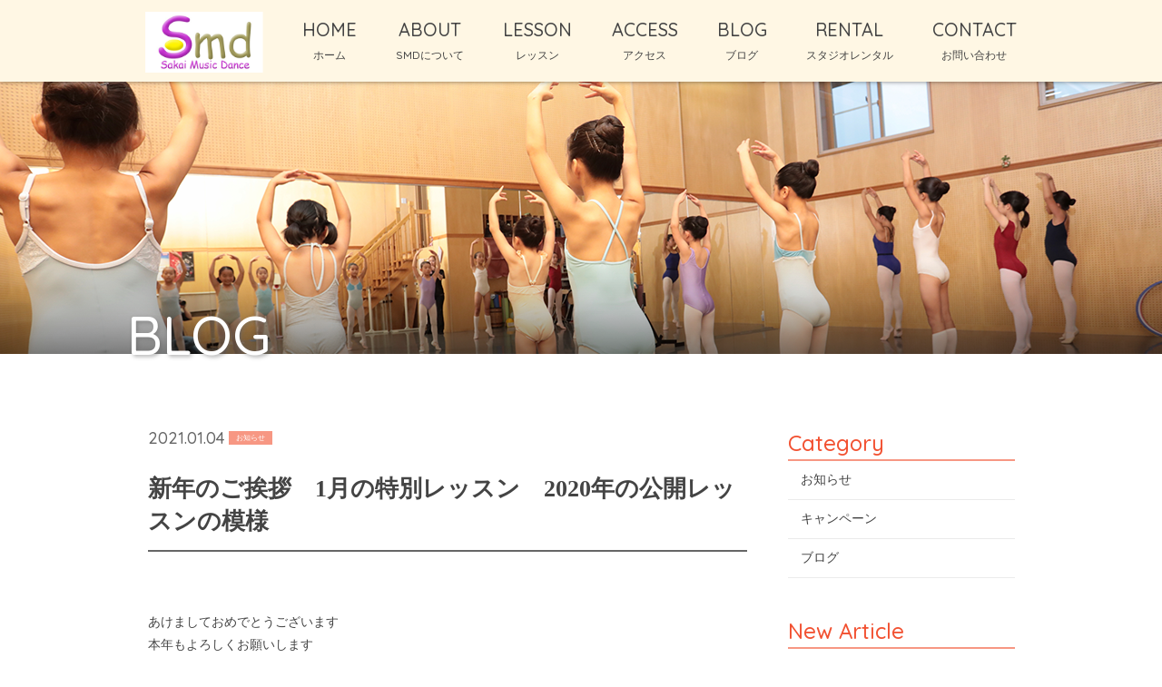

--- FILE ---
content_type: text/html; charset=UTF-8
request_url: https://s-m-d.jp/2021/01/04/%E6%96%B0%E5%B9%B4%E3%81%AE%E3%81%94%E6%8C%A8%E6%8B%B6%E3%80%801%E6%9C%88%E3%81%AE%E7%89%B9%E5%88%A5%E3%83%AC%E3%83%83%E3%82%B9%E3%83%B3%E3%80%802020%E5%B9%B4%E3%81%AE%E5%85%AC%E9%96%8B%E3%83%AC/
body_size: 41689
content:
<!DOCTYPE html>
<html dir="ltr" lang="ja">
<head>
<meta charset="UTF-8">
	<meta name="viewport" content="width=1350">
	<meta name="format-detection" content="telephone=no">
<title>SMDさかいミュージック＆ダンス</title>

<link rel="icon" href="https://s-m-d.jp/wp-content/themes/059/favicon.ico" type="image/x-icon" />
<link rel="shortcut icon" href="https://s-m-d.jp/wp-content/themes/059/favicon.ico" type="image/x-icon" />

<!--[if lt IE 9]>
<script src="https://s-m-d.jp/wp-content/themes/059/js/html5.js"></script>
<script src="https://s-m-d.jp/wp-content/themes/059/js/css3-mediaqueries.js"></script>
<![endif]-->

<link rel="stylesheet" href="https://s-m-d.jp/wp-content/themes/059/style.css" type="text/css" media="all">
<link href="https://fonts.googleapis.com/css?family=Quicksand:500" rel="stylesheet">
<script src="https://s-m-d.jp/wp-content/themes/059/js/jquery.min.js"></script>
<script type="text/javascript" src="https://s-m-d.jp/wp-content/themes/059/js/slick.js"></script>
<script type="text/javascript" src="https://s-m-d.jp/wp-content/themes/059/js/script.js"></script>
<script type="text/javascript" src="https://maps.googleapis.com/maps/api/js?key=AIzaSyCXMQjgarYpvAuxVm7UO-NAlH0Z51DlP_o"></script>

		<!-- All in One SEO 4.9.3 - aioseo.com -->
	<meta name="description" content="横浜市 青葉区 習い事 バレエ ストレッチ ジャズダンス タップダンス コンテンポラリー ヴォーカル ピアノ ヴァイオリン " />
	<meta name="robots" content="max-image-preview:large" />
	<meta name="author" content="sakaimusic"/>
	<meta name="keywords" content="健康,発表会,こどもバレエ,あざみ野駅,駅近,通いやすい,たまプラーザ,江田駅,こどもの習い事,大人の習い事,趣味,カルチャースクール,入会金無し,体験レッスン無料,消毒,換気,コロナ対策,感染対策事業所" />
	<link rel="canonical" href="https://s-m-d.jp/2021/01/04/%e6%96%b0%e5%b9%b4%e3%81%ae%e3%81%94%e6%8c%a8%e6%8b%b6%e3%80%801%e6%9c%88%e3%81%ae%e7%89%b9%e5%88%a5%e3%83%ac%e3%83%83%e3%82%b9%e3%83%b3%e3%80%802020%e5%b9%b4%e3%81%ae%e5%85%ac%e9%96%8b%e3%83%ac/" />
	<meta name="generator" content="All in One SEO (AIOSEO) 4.9.3" />
		<meta property="og:locale" content="ja_JP" />
		<meta property="og:site_name" content="SMDさかいミュージック＆ダンス |" />
		<meta property="og:type" content="article" />
		<meta property="og:title" content="あざみ野 バレエ教室 音楽教室 | SMDさかいミュージック＆ダンス" />
		<meta property="og:description" content="横浜市 青葉区 習い事 バレエ ストレッチ ジャズダンス タップダンス コンテンポラリー ヴォーカル ピアノ ヴァイオリン " />
		<meta property="og:url" content="https://s-m-d.jp/2021/01/04/%e6%96%b0%e5%b9%b4%e3%81%ae%e3%81%94%e6%8c%a8%e6%8b%b6%e3%80%801%e6%9c%88%e3%81%ae%e7%89%b9%e5%88%a5%e3%83%ac%e3%83%83%e3%82%b9%e3%83%b3%e3%80%802020%e5%b9%b4%e3%81%ae%e5%85%ac%e9%96%8b%e3%83%ac/" />
		<meta property="article:published_time" content="2021-01-04T04:36:58+00:00" />
		<meta property="article:modified_time" content="2021-01-04T04:40:07+00:00" />
		<meta name="twitter:card" content="summary" />
		<meta name="twitter:title" content="あざみ野 バレエ教室 音楽教室 | SMDさかいミュージック＆ダンス" />
		<meta name="twitter:description" content="横浜市 青葉区 習い事 バレエ ストレッチ ジャズダンス タップダンス コンテンポラリー ヴォーカル ピアノ ヴァイオリン " />
		<script type="application/ld+json" class="aioseo-schema">
			{"@context":"https:\/\/schema.org","@graph":[{"@type":"Article","@id":"https:\/\/s-m-d.jp\/2021\/01\/04\/%e6%96%b0%e5%b9%b4%e3%81%ae%e3%81%94%e6%8c%a8%e6%8b%b6%e3%80%801%e6%9c%88%e3%81%ae%e7%89%b9%e5%88%a5%e3%83%ac%e3%83%83%e3%82%b9%e3%83%b3%e3%80%802020%e5%b9%b4%e3%81%ae%e5%85%ac%e9%96%8b%e3%83%ac\/#article","name":"\u3042\u3056\u307f\u91ce \u30d0\u30ec\u30a8\u6559\u5ba4 \u97f3\u697d\u6559\u5ba4 | SMD\u3055\u304b\u3044\u30df\u30e5\u30fc\u30b8\u30c3\u30af\uff06\u30c0\u30f3\u30b9","headline":"\u65b0\u5e74\u306e\u3054\u6328\u62f6\u30001\u6708\u306e\u7279\u5225\u30ec\u30c3\u30b9\u30f3\u30002020\u5e74\u306e\u516c\u958b\u30ec\u30c3\u30b9\u30f3\u306e\u6a21\u69d8","author":{"@id":"https:\/\/s-m-d.jp\/author\/sakaimusic\/#author"},"publisher":{"@id":"https:\/\/s-m-d.jp\/#organization"},"image":{"@type":"ImageObject","url":"https:\/\/s-m-d.jp\/wp-content\/uploads\/2021\/01\/5161ae159c35ddee176ca07c3d8f97f5.jpg","@id":"https:\/\/s-m-d.jp\/2021\/01\/04\/%e6%96%b0%e5%b9%b4%e3%81%ae%e3%81%94%e6%8c%a8%e6%8b%b6%e3%80%801%e6%9c%88%e3%81%ae%e7%89%b9%e5%88%a5%e3%83%ac%e3%83%83%e3%82%b9%e3%83%b3%e3%80%802020%e5%b9%b4%e3%81%ae%e5%85%ac%e9%96%8b%e3%83%ac\/#articleImage","width":666,"height":640},"datePublished":"2021-01-04T13:36:58+09:00","dateModified":"2021-01-04T13:40:07+09:00","inLanguage":"ja","mainEntityOfPage":{"@id":"https:\/\/s-m-d.jp\/2021\/01\/04\/%e6%96%b0%e5%b9%b4%e3%81%ae%e3%81%94%e6%8c%a8%e6%8b%b6%e3%80%801%e6%9c%88%e3%81%ae%e7%89%b9%e5%88%a5%e3%83%ac%e3%83%83%e3%82%b9%e3%83%b3%e3%80%802020%e5%b9%b4%e3%81%ae%e5%85%ac%e9%96%8b%e3%83%ac\/#webpage"},"isPartOf":{"@id":"https:\/\/s-m-d.jp\/2021\/01\/04\/%e6%96%b0%e5%b9%b4%e3%81%ae%e3%81%94%e6%8c%a8%e6%8b%b6%e3%80%801%e6%9c%88%e3%81%ae%e7%89%b9%e5%88%a5%e3%83%ac%e3%83%83%e3%82%b9%e3%83%b3%e3%80%802020%e5%b9%b4%e3%81%ae%e5%85%ac%e9%96%8b%e3%83%ac\/#webpage"},"articleSection":"\u304a\u77e5\u3089\u305b"},{"@type":"BreadcrumbList","@id":"https:\/\/s-m-d.jp\/2021\/01\/04\/%e6%96%b0%e5%b9%b4%e3%81%ae%e3%81%94%e6%8c%a8%e6%8b%b6%e3%80%801%e6%9c%88%e3%81%ae%e7%89%b9%e5%88%a5%e3%83%ac%e3%83%83%e3%82%b9%e3%83%b3%e3%80%802020%e5%b9%b4%e3%81%ae%e5%85%ac%e9%96%8b%e3%83%ac\/#breadcrumblist","itemListElement":[{"@type":"ListItem","@id":"https:\/\/s-m-d.jp#listItem","position":1,"name":"\u30db\u30fc\u30e0","item":"https:\/\/s-m-d.jp","nextItem":{"@type":"ListItem","@id":"https:\/\/s-m-d.jp\/category\/news\/#listItem","name":"\u304a\u77e5\u3089\u305b"}},{"@type":"ListItem","@id":"https:\/\/s-m-d.jp\/category\/news\/#listItem","position":2,"name":"\u304a\u77e5\u3089\u305b","item":"https:\/\/s-m-d.jp\/category\/news\/","nextItem":{"@type":"ListItem","@id":"https:\/\/s-m-d.jp\/2021\/01\/04\/%e6%96%b0%e5%b9%b4%e3%81%ae%e3%81%94%e6%8c%a8%e6%8b%b6%e3%80%801%e6%9c%88%e3%81%ae%e7%89%b9%e5%88%a5%e3%83%ac%e3%83%83%e3%82%b9%e3%83%b3%e3%80%802020%e5%b9%b4%e3%81%ae%e5%85%ac%e9%96%8b%e3%83%ac\/#listItem","name":"\u65b0\u5e74\u306e\u3054\u6328\u62f6\u30001\u6708\u306e\u7279\u5225\u30ec\u30c3\u30b9\u30f3\u30002020\u5e74\u306e\u516c\u958b\u30ec\u30c3\u30b9\u30f3\u306e\u6a21\u69d8"},"previousItem":{"@type":"ListItem","@id":"https:\/\/s-m-d.jp#listItem","name":"\u30db\u30fc\u30e0"}},{"@type":"ListItem","@id":"https:\/\/s-m-d.jp\/2021\/01\/04\/%e6%96%b0%e5%b9%b4%e3%81%ae%e3%81%94%e6%8c%a8%e6%8b%b6%e3%80%801%e6%9c%88%e3%81%ae%e7%89%b9%e5%88%a5%e3%83%ac%e3%83%83%e3%82%b9%e3%83%b3%e3%80%802020%e5%b9%b4%e3%81%ae%e5%85%ac%e9%96%8b%e3%83%ac\/#listItem","position":3,"name":"\u65b0\u5e74\u306e\u3054\u6328\u62f6\u30001\u6708\u306e\u7279\u5225\u30ec\u30c3\u30b9\u30f3\u30002020\u5e74\u306e\u516c\u958b\u30ec\u30c3\u30b9\u30f3\u306e\u6a21\u69d8","previousItem":{"@type":"ListItem","@id":"https:\/\/s-m-d.jp\/category\/news\/#listItem","name":"\u304a\u77e5\u3089\u305b"}}]},{"@type":"Organization","@id":"https:\/\/s-m-d.jp\/#organization","name":"SMD\u3055\u304b\u3044\u30df\u30e5\u30fc\u30b8\u30c3\u30af\uff06\u30c0\u30f3\u30b9","url":"https:\/\/s-m-d.jp\/"},{"@type":"Person","@id":"https:\/\/s-m-d.jp\/author\/sakaimusic\/#author","url":"https:\/\/s-m-d.jp\/author\/sakaimusic\/","name":"sakaimusic","image":{"@type":"ImageObject","@id":"https:\/\/s-m-d.jp\/2021\/01\/04\/%e6%96%b0%e5%b9%b4%e3%81%ae%e3%81%94%e6%8c%a8%e6%8b%b6%e3%80%801%e6%9c%88%e3%81%ae%e7%89%b9%e5%88%a5%e3%83%ac%e3%83%83%e3%82%b9%e3%83%b3%e3%80%802020%e5%b9%b4%e3%81%ae%e5%85%ac%e9%96%8b%e3%83%ac\/#authorImage","url":"https:\/\/secure.gravatar.com\/avatar\/a38f36baed327eee77c4f5910603f0b306da52ee837cccbd456cfd3d08db1b4b?s=96&d=mm&r=g","width":96,"height":96,"caption":"sakaimusic"}},{"@type":"WebPage","@id":"https:\/\/s-m-d.jp\/2021\/01\/04\/%e6%96%b0%e5%b9%b4%e3%81%ae%e3%81%94%e6%8c%a8%e6%8b%b6%e3%80%801%e6%9c%88%e3%81%ae%e7%89%b9%e5%88%a5%e3%83%ac%e3%83%83%e3%82%b9%e3%83%b3%e3%80%802020%e5%b9%b4%e3%81%ae%e5%85%ac%e9%96%8b%e3%83%ac\/#webpage","url":"https:\/\/s-m-d.jp\/2021\/01\/04\/%e6%96%b0%e5%b9%b4%e3%81%ae%e3%81%94%e6%8c%a8%e6%8b%b6%e3%80%801%e6%9c%88%e3%81%ae%e7%89%b9%e5%88%a5%e3%83%ac%e3%83%83%e3%82%b9%e3%83%b3%e3%80%802020%e5%b9%b4%e3%81%ae%e5%85%ac%e9%96%8b%e3%83%ac\/","name":"\u3042\u3056\u307f\u91ce \u30d0\u30ec\u30a8\u6559\u5ba4 \u97f3\u697d\u6559\u5ba4 | SMD\u3055\u304b\u3044\u30df\u30e5\u30fc\u30b8\u30c3\u30af\uff06\u30c0\u30f3\u30b9","description":"\u6a2a\u6d5c\u5e02 \u9752\u8449\u533a \u7fd2\u3044\u4e8b \u30d0\u30ec\u30a8 \u30b9\u30c8\u30ec\u30c3\u30c1 \u30b8\u30e3\u30ba\u30c0\u30f3\u30b9 \u30bf\u30c3\u30d7\u30c0\u30f3\u30b9 \u30b3\u30f3\u30c6\u30f3\u30dd\u30e9\u30ea\u30fc \u30f4\u30a9\u30fc\u30ab\u30eb \u30d4\u30a2\u30ce \u30f4\u30a1\u30a4\u30aa\u30ea\u30f3","inLanguage":"ja","isPartOf":{"@id":"https:\/\/s-m-d.jp\/#website"},"breadcrumb":{"@id":"https:\/\/s-m-d.jp\/2021\/01\/04\/%e6%96%b0%e5%b9%b4%e3%81%ae%e3%81%94%e6%8c%a8%e6%8b%b6%e3%80%801%e6%9c%88%e3%81%ae%e7%89%b9%e5%88%a5%e3%83%ac%e3%83%83%e3%82%b9%e3%83%b3%e3%80%802020%e5%b9%b4%e3%81%ae%e5%85%ac%e9%96%8b%e3%83%ac\/#breadcrumblist"},"author":{"@id":"https:\/\/s-m-d.jp\/author\/sakaimusic\/#author"},"creator":{"@id":"https:\/\/s-m-d.jp\/author\/sakaimusic\/#author"},"datePublished":"2021-01-04T13:36:58+09:00","dateModified":"2021-01-04T13:40:07+09:00"},{"@type":"WebSite","@id":"https:\/\/s-m-d.jp\/#website","url":"https:\/\/s-m-d.jp\/","name":"SMD\u3055\u304b\u3044\u30df\u30e5\u30fc\u30b8\u30c3\u30af\uff06\u30c0\u30f3\u30b9","inLanguage":"ja","publisher":{"@id":"https:\/\/s-m-d.jp\/#organization"}}]}
		</script>
		<!-- All in One SEO -->

<link rel='dns-prefetch' href='//www.googletagmanager.com' />
<link rel="alternate" title="oEmbed (JSON)" type="application/json+oembed" href="https://s-m-d.jp/wp-json/oembed/1.0/embed?url=https%3A%2F%2Fs-m-d.jp%2F2021%2F01%2F04%2F%25e6%2596%25b0%25e5%25b9%25b4%25e3%2581%25ae%25e3%2581%2594%25e6%258c%25a8%25e6%258b%25b6%25e3%2580%25801%25e6%259c%2588%25e3%2581%25ae%25e7%2589%25b9%25e5%2588%25a5%25e3%2583%25ac%25e3%2583%2583%25e3%2582%25b9%25e3%2583%25b3%25e3%2580%25802020%25e5%25b9%25b4%25e3%2581%25ae%25e5%2585%25ac%25e9%2596%258b%25e3%2583%25ac%2F" />
<link rel="alternate" title="oEmbed (XML)" type="text/xml+oembed" href="https://s-m-d.jp/wp-json/oembed/1.0/embed?url=https%3A%2F%2Fs-m-d.jp%2F2021%2F01%2F04%2F%25e6%2596%25b0%25e5%25b9%25b4%25e3%2581%25ae%25e3%2581%2594%25e6%258c%25a8%25e6%258b%25b6%25e3%2580%25801%25e6%259c%2588%25e3%2581%25ae%25e7%2589%25b9%25e5%2588%25a5%25e3%2583%25ac%25e3%2583%2583%25e3%2582%25b9%25e3%2583%25b3%25e3%2580%25802020%25e5%25b9%25b4%25e3%2581%25ae%25e5%2585%25ac%25e9%2596%258b%25e3%2583%25ac%2F&#038;format=xml" />
<style id='wp-img-auto-sizes-contain-inline-css' type='text/css'>
img:is([sizes=auto i],[sizes^="auto," i]){contain-intrinsic-size:3000px 1500px}
/*# sourceURL=wp-img-auto-sizes-contain-inline-css */
</style>
<style id='wp-block-library-inline-css' type='text/css'>
:root{--wp-block-synced-color:#7a00df;--wp-block-synced-color--rgb:122,0,223;--wp-bound-block-color:var(--wp-block-synced-color);--wp-editor-canvas-background:#ddd;--wp-admin-theme-color:#007cba;--wp-admin-theme-color--rgb:0,124,186;--wp-admin-theme-color-darker-10:#006ba1;--wp-admin-theme-color-darker-10--rgb:0,107,160.5;--wp-admin-theme-color-darker-20:#005a87;--wp-admin-theme-color-darker-20--rgb:0,90,135;--wp-admin-border-width-focus:2px}@media (min-resolution:192dpi){:root{--wp-admin-border-width-focus:1.5px}}.wp-element-button{cursor:pointer}:root .has-very-light-gray-background-color{background-color:#eee}:root .has-very-dark-gray-background-color{background-color:#313131}:root .has-very-light-gray-color{color:#eee}:root .has-very-dark-gray-color{color:#313131}:root .has-vivid-green-cyan-to-vivid-cyan-blue-gradient-background{background:linear-gradient(135deg,#00d084,#0693e3)}:root .has-purple-crush-gradient-background{background:linear-gradient(135deg,#34e2e4,#4721fb 50%,#ab1dfe)}:root .has-hazy-dawn-gradient-background{background:linear-gradient(135deg,#faaca8,#dad0ec)}:root .has-subdued-olive-gradient-background{background:linear-gradient(135deg,#fafae1,#67a671)}:root .has-atomic-cream-gradient-background{background:linear-gradient(135deg,#fdd79a,#004a59)}:root .has-nightshade-gradient-background{background:linear-gradient(135deg,#330968,#31cdcf)}:root .has-midnight-gradient-background{background:linear-gradient(135deg,#020381,#2874fc)}:root{--wp--preset--font-size--normal:16px;--wp--preset--font-size--huge:42px}.has-regular-font-size{font-size:1em}.has-larger-font-size{font-size:2.625em}.has-normal-font-size{font-size:var(--wp--preset--font-size--normal)}.has-huge-font-size{font-size:var(--wp--preset--font-size--huge)}:root .has-text-align-center{text-align:center}:root .has-text-align-left{text-align:left}:root .has-text-align-right{text-align:right}.has-fit-text{white-space:nowrap!important}#end-resizable-editor-section{display:none}.aligncenter{clear:both}.items-justified-left{justify-content:flex-start}.items-justified-center{justify-content:center}.items-justified-right{justify-content:flex-end}.items-justified-space-between{justify-content:space-between}.screen-reader-text{word-wrap:normal!important;border:0;clip-path:inset(50%);height:1px;margin:-1px;overflow:hidden;padding:0;position:absolute;width:1px}.screen-reader-text:focus{background-color:#ddd;clip-path:none;color:#444;display:block;font-size:1em;height:auto;left:5px;line-height:normal;padding:15px 23px 14px;text-decoration:none;top:5px;width:auto;z-index:100000}html :where(.has-border-color){border-style:solid}html :where([style*=border-top-color]){border-top-style:solid}html :where([style*=border-right-color]){border-right-style:solid}html :where([style*=border-bottom-color]){border-bottom-style:solid}html :where([style*=border-left-color]){border-left-style:solid}html :where([style*=border-width]){border-style:solid}html :where([style*=border-top-width]){border-top-style:solid}html :where([style*=border-right-width]){border-right-style:solid}html :where([style*=border-bottom-width]){border-bottom-style:solid}html :where([style*=border-left-width]){border-left-style:solid}html :where(img[class*=wp-image-]){height:auto;max-width:100%}:where(figure){margin:0 0 1em}html :where(.is-position-sticky){--wp-admin--admin-bar--position-offset:var(--wp-admin--admin-bar--height,0px)}@media screen and (max-width:600px){html :where(.is-position-sticky){--wp-admin--admin-bar--position-offset:0px}}

/*# sourceURL=wp-block-library-inline-css */
</style><style id='global-styles-inline-css' type='text/css'>
:root{--wp--preset--aspect-ratio--square: 1;--wp--preset--aspect-ratio--4-3: 4/3;--wp--preset--aspect-ratio--3-4: 3/4;--wp--preset--aspect-ratio--3-2: 3/2;--wp--preset--aspect-ratio--2-3: 2/3;--wp--preset--aspect-ratio--16-9: 16/9;--wp--preset--aspect-ratio--9-16: 9/16;--wp--preset--color--black: #000000;--wp--preset--color--cyan-bluish-gray: #abb8c3;--wp--preset--color--white: #ffffff;--wp--preset--color--pale-pink: #f78da7;--wp--preset--color--vivid-red: #cf2e2e;--wp--preset--color--luminous-vivid-orange: #ff6900;--wp--preset--color--luminous-vivid-amber: #fcb900;--wp--preset--color--light-green-cyan: #7bdcb5;--wp--preset--color--vivid-green-cyan: #00d084;--wp--preset--color--pale-cyan-blue: #8ed1fc;--wp--preset--color--vivid-cyan-blue: #0693e3;--wp--preset--color--vivid-purple: #9b51e0;--wp--preset--gradient--vivid-cyan-blue-to-vivid-purple: linear-gradient(135deg,rgb(6,147,227) 0%,rgb(155,81,224) 100%);--wp--preset--gradient--light-green-cyan-to-vivid-green-cyan: linear-gradient(135deg,rgb(122,220,180) 0%,rgb(0,208,130) 100%);--wp--preset--gradient--luminous-vivid-amber-to-luminous-vivid-orange: linear-gradient(135deg,rgb(252,185,0) 0%,rgb(255,105,0) 100%);--wp--preset--gradient--luminous-vivid-orange-to-vivid-red: linear-gradient(135deg,rgb(255,105,0) 0%,rgb(207,46,46) 100%);--wp--preset--gradient--very-light-gray-to-cyan-bluish-gray: linear-gradient(135deg,rgb(238,238,238) 0%,rgb(169,184,195) 100%);--wp--preset--gradient--cool-to-warm-spectrum: linear-gradient(135deg,rgb(74,234,220) 0%,rgb(151,120,209) 20%,rgb(207,42,186) 40%,rgb(238,44,130) 60%,rgb(251,105,98) 80%,rgb(254,248,76) 100%);--wp--preset--gradient--blush-light-purple: linear-gradient(135deg,rgb(255,206,236) 0%,rgb(152,150,240) 100%);--wp--preset--gradient--blush-bordeaux: linear-gradient(135deg,rgb(254,205,165) 0%,rgb(254,45,45) 50%,rgb(107,0,62) 100%);--wp--preset--gradient--luminous-dusk: linear-gradient(135deg,rgb(255,203,112) 0%,rgb(199,81,192) 50%,rgb(65,88,208) 100%);--wp--preset--gradient--pale-ocean: linear-gradient(135deg,rgb(255,245,203) 0%,rgb(182,227,212) 50%,rgb(51,167,181) 100%);--wp--preset--gradient--electric-grass: linear-gradient(135deg,rgb(202,248,128) 0%,rgb(113,206,126) 100%);--wp--preset--gradient--midnight: linear-gradient(135deg,rgb(2,3,129) 0%,rgb(40,116,252) 100%);--wp--preset--font-size--small: 13px;--wp--preset--font-size--medium: 20px;--wp--preset--font-size--large: 36px;--wp--preset--font-size--x-large: 42px;--wp--preset--spacing--20: 0.44rem;--wp--preset--spacing--30: 0.67rem;--wp--preset--spacing--40: 1rem;--wp--preset--spacing--50: 1.5rem;--wp--preset--spacing--60: 2.25rem;--wp--preset--spacing--70: 3.38rem;--wp--preset--spacing--80: 5.06rem;--wp--preset--shadow--natural: 6px 6px 9px rgba(0, 0, 0, 0.2);--wp--preset--shadow--deep: 12px 12px 50px rgba(0, 0, 0, 0.4);--wp--preset--shadow--sharp: 6px 6px 0px rgba(0, 0, 0, 0.2);--wp--preset--shadow--outlined: 6px 6px 0px -3px rgb(255, 255, 255), 6px 6px rgb(0, 0, 0);--wp--preset--shadow--crisp: 6px 6px 0px rgb(0, 0, 0);}:where(body) { margin: 0; }:where(.is-layout-flex){gap: 0.5em;}:where(.is-layout-grid){gap: 0.5em;}body .is-layout-flex{display: flex;}.is-layout-flex{flex-wrap: wrap;align-items: center;}.is-layout-flex > :is(*, div){margin: 0;}body .is-layout-grid{display: grid;}.is-layout-grid > :is(*, div){margin: 0;}body{padding-top: 0px;padding-right: 0px;padding-bottom: 0px;padding-left: 0px;}a:where(:not(.wp-element-button)){text-decoration: underline;}:root :where(.wp-element-button, .wp-block-button__link){background-color: #32373c;border-width: 0;color: #fff;font-family: inherit;font-size: inherit;font-style: inherit;font-weight: inherit;letter-spacing: inherit;line-height: inherit;padding-top: calc(0.667em + 2px);padding-right: calc(1.333em + 2px);padding-bottom: calc(0.667em + 2px);padding-left: calc(1.333em + 2px);text-decoration: none;text-transform: inherit;}.has-black-color{color: var(--wp--preset--color--black) !important;}.has-cyan-bluish-gray-color{color: var(--wp--preset--color--cyan-bluish-gray) !important;}.has-white-color{color: var(--wp--preset--color--white) !important;}.has-pale-pink-color{color: var(--wp--preset--color--pale-pink) !important;}.has-vivid-red-color{color: var(--wp--preset--color--vivid-red) !important;}.has-luminous-vivid-orange-color{color: var(--wp--preset--color--luminous-vivid-orange) !important;}.has-luminous-vivid-amber-color{color: var(--wp--preset--color--luminous-vivid-amber) !important;}.has-light-green-cyan-color{color: var(--wp--preset--color--light-green-cyan) !important;}.has-vivid-green-cyan-color{color: var(--wp--preset--color--vivid-green-cyan) !important;}.has-pale-cyan-blue-color{color: var(--wp--preset--color--pale-cyan-blue) !important;}.has-vivid-cyan-blue-color{color: var(--wp--preset--color--vivid-cyan-blue) !important;}.has-vivid-purple-color{color: var(--wp--preset--color--vivid-purple) !important;}.has-black-background-color{background-color: var(--wp--preset--color--black) !important;}.has-cyan-bluish-gray-background-color{background-color: var(--wp--preset--color--cyan-bluish-gray) !important;}.has-white-background-color{background-color: var(--wp--preset--color--white) !important;}.has-pale-pink-background-color{background-color: var(--wp--preset--color--pale-pink) !important;}.has-vivid-red-background-color{background-color: var(--wp--preset--color--vivid-red) !important;}.has-luminous-vivid-orange-background-color{background-color: var(--wp--preset--color--luminous-vivid-orange) !important;}.has-luminous-vivid-amber-background-color{background-color: var(--wp--preset--color--luminous-vivid-amber) !important;}.has-light-green-cyan-background-color{background-color: var(--wp--preset--color--light-green-cyan) !important;}.has-vivid-green-cyan-background-color{background-color: var(--wp--preset--color--vivid-green-cyan) !important;}.has-pale-cyan-blue-background-color{background-color: var(--wp--preset--color--pale-cyan-blue) !important;}.has-vivid-cyan-blue-background-color{background-color: var(--wp--preset--color--vivid-cyan-blue) !important;}.has-vivid-purple-background-color{background-color: var(--wp--preset--color--vivid-purple) !important;}.has-black-border-color{border-color: var(--wp--preset--color--black) !important;}.has-cyan-bluish-gray-border-color{border-color: var(--wp--preset--color--cyan-bluish-gray) !important;}.has-white-border-color{border-color: var(--wp--preset--color--white) !important;}.has-pale-pink-border-color{border-color: var(--wp--preset--color--pale-pink) !important;}.has-vivid-red-border-color{border-color: var(--wp--preset--color--vivid-red) !important;}.has-luminous-vivid-orange-border-color{border-color: var(--wp--preset--color--luminous-vivid-orange) !important;}.has-luminous-vivid-amber-border-color{border-color: var(--wp--preset--color--luminous-vivid-amber) !important;}.has-light-green-cyan-border-color{border-color: var(--wp--preset--color--light-green-cyan) !important;}.has-vivid-green-cyan-border-color{border-color: var(--wp--preset--color--vivid-green-cyan) !important;}.has-pale-cyan-blue-border-color{border-color: var(--wp--preset--color--pale-cyan-blue) !important;}.has-vivid-cyan-blue-border-color{border-color: var(--wp--preset--color--vivid-cyan-blue) !important;}.has-vivid-purple-border-color{border-color: var(--wp--preset--color--vivid-purple) !important;}.has-vivid-cyan-blue-to-vivid-purple-gradient-background{background: var(--wp--preset--gradient--vivid-cyan-blue-to-vivid-purple) !important;}.has-light-green-cyan-to-vivid-green-cyan-gradient-background{background: var(--wp--preset--gradient--light-green-cyan-to-vivid-green-cyan) !important;}.has-luminous-vivid-amber-to-luminous-vivid-orange-gradient-background{background: var(--wp--preset--gradient--luminous-vivid-amber-to-luminous-vivid-orange) !important;}.has-luminous-vivid-orange-to-vivid-red-gradient-background{background: var(--wp--preset--gradient--luminous-vivid-orange-to-vivid-red) !important;}.has-very-light-gray-to-cyan-bluish-gray-gradient-background{background: var(--wp--preset--gradient--very-light-gray-to-cyan-bluish-gray) !important;}.has-cool-to-warm-spectrum-gradient-background{background: var(--wp--preset--gradient--cool-to-warm-spectrum) !important;}.has-blush-light-purple-gradient-background{background: var(--wp--preset--gradient--blush-light-purple) !important;}.has-blush-bordeaux-gradient-background{background: var(--wp--preset--gradient--blush-bordeaux) !important;}.has-luminous-dusk-gradient-background{background: var(--wp--preset--gradient--luminous-dusk) !important;}.has-pale-ocean-gradient-background{background: var(--wp--preset--gradient--pale-ocean) !important;}.has-electric-grass-gradient-background{background: var(--wp--preset--gradient--electric-grass) !important;}.has-midnight-gradient-background{background: var(--wp--preset--gradient--midnight) !important;}.has-small-font-size{font-size: var(--wp--preset--font-size--small) !important;}.has-medium-font-size{font-size: var(--wp--preset--font-size--medium) !important;}.has-large-font-size{font-size: var(--wp--preset--font-size--large) !important;}.has-x-large-font-size{font-size: var(--wp--preset--font-size--x-large) !important;}
/*# sourceURL=global-styles-inline-css */
</style>

<style id='classic-theme-styles-inline-css' type='text/css'>
.wp-block-button__link{background-color:#32373c;border-radius:9999px;box-shadow:none;color:#fff;font-size:1.125em;padding:calc(.667em + 2px) calc(1.333em + 2px);text-decoration:none}.wp-block-file__button{background:#32373c;color:#fff}.wp-block-accordion-heading{margin:0}.wp-block-accordion-heading__toggle{background-color:inherit!important;color:inherit!important}.wp-block-accordion-heading__toggle:not(:focus-visible){outline:none}.wp-block-accordion-heading__toggle:focus,.wp-block-accordion-heading__toggle:hover{background-color:inherit!important;border:none;box-shadow:none;color:inherit;padding:var(--wp--preset--spacing--20,1em) 0;text-decoration:none}.wp-block-accordion-heading__toggle:focus-visible{outline:auto;outline-offset:0}
/*# sourceURL=https://s-m-d.jp/wp-content/plugins/gutenberg/build/styles/block-library/classic.min.css */
</style>
<link rel='stylesheet' id='wp-pagenavi-css' href='https://s-m-d.jp/wp-content/plugins/wp-pagenavi/pagenavi-css.css?ver=2.70' type='text/css' media='all' />

<!-- Site Kit によって追加された Google タグ（gtag.js）スニペット -->
<!-- Google アナリティクス スニペット (Site Kit が追加) -->
<script type="text/javascript" src="https://www.googletagmanager.com/gtag/js?id=GT-NCGLXKG" id="google_gtagjs-js" async></script>
<script type="text/javascript" id="google_gtagjs-js-after">
/* <![CDATA[ */
window.dataLayer = window.dataLayer || [];function gtag(){dataLayer.push(arguments);}
gtag("set","linker",{"domains":["s-m-d.jp"]});
gtag("js", new Date());
gtag("set", "developer_id.dZTNiMT", true);
gtag("config", "GT-NCGLXKG");
 window._googlesitekit = window._googlesitekit || {}; window._googlesitekit.throttledEvents = []; window._googlesitekit.gtagEvent = (name, data) => { var key = JSON.stringify( { name, data } ); if ( !! window._googlesitekit.throttledEvents[ key ] ) { return; } window._googlesitekit.throttledEvents[ key ] = true; setTimeout( () => { delete window._googlesitekit.throttledEvents[ key ]; }, 5 ); gtag( "event", name, { ...data, event_source: "site-kit" } ); }; 
//# sourceURL=google_gtagjs-js-after
/* ]]> */
</script>
<link rel="https://api.w.org/" href="https://s-m-d.jp/wp-json/" /><link rel="alternate" title="JSON" type="application/json" href="https://s-m-d.jp/wp-json/wp/v2/posts/1779" /><meta name="generator" content="Site Kit by Google 1.171.0" /><style type="text/css">.recentcomments a{display:inline !important;padding:0 !important;margin:0 !important;}</style></head>
<body>

<header class="">
		<section class="gf navigation trans">
		<nav class="menu f_box f_h_sb f_center f_wrap">
			<a href="https://s-m-d.jp/" class="logo"><img src="https://s-m-d.jp/wp-content/themes/059/img/logo_b.png" alt="SMDさかいミュージック&ダンス/SMDさかいバレエスタジオ"/></a>
			<a href="https://s-m-d.jp/">HOME<br><span>ホーム</span></a>
			<a href="https://s-m-d.jp/about">ABOUT<br><span>SMDについて</span></a>
			<a href="https://s-m-d.jp/menu" >LESSON<br><span>レッスン</span></a>
			<a href="https://s-m-d.jp/access">ACCESS<br><span>アクセス</span></a>
			<a href="https://s-m-d.jp/blog">BLOG<br><span>ブログ</span></a>
			<a href="https://s-m-d.jp/2023/08/01/smd/" target="blank">RENTAL<br><span>スタジオレンタル</span></a>
			<a href="https://s-m-d.jp/contact">CONTACT<br><span>お問い合わせ</span></a>
			
		</nav>
	</section>
	<div class="sp navi">
		<nav class="button f_box">
			<a href="tel:090-9852-2441" class="gf">TEL<br><span>お電話でのお問い合わせ</span></a>
			<a href="https://s-m-d.jp/contact" class="gf">CONTACT<br><span>Webからのお問い合わせ</span></a>
			<div class="toggle tc  f_box f_cc">
				<button class="hamburger hamburger--spin" type="button" id="toggle">
					<span class="hamburger-box">
						<span class="hamburger-inner"></span>
					</span>
				</button>
			</div>
		</nav>
	</div>
</header><main>
<section id="kv">
<figure>
	<picture>
	<source media="(min-width: 768px)" srcset="https://s-m-d.jp/wp-content/themes/059/img/blog/kv.png" alt="トレーニングジム（女性）"/>
	<source media="(max-width: 768px)" srcset="https://s-m-d.jp/wp-content/themes/059/img/blog/kvsp.png" alt="トレーニングジム（女性）"/>
	<img src="https://s-m-d.jp/wp-content/themes/059/img/blog/kvsp.png" alt="トレーニングジム（女性）"/>
	</picture>
</figure>
<h2 class="gf">BLOG</h2>
</section>


<section id="post" class="single">
	<div class="blankx2"></div>
	<article class="f_box f_h_sa f_wrap">
		<div class="col w66 scroll" data-type="up">

			<p class="f_box f_center">
				<span class="date gf">2021.01.04</span><span class="category">お知らせ</span>
			</p>
			<h2 class="tl">新年のご挨拶　1月の特別レッスン　2020年の公開レッスンの模様</h2>
			<div class="content">
						<!-- wp:paragraph --><br />
<p>あけましておめでとうございます<br>本年もよろしくお願いします<br><br>落ち着かない日々ですが<br>感染対策を続けながら<br>県の感染状況を常に確認しながら対応して参ります。<br>引き続きご協力を賜りますようお願いいたします。<br><br>1月の特別クラスのご案内です。</p><br />
<!-- /wp:paragraph --><br />
<br />
<!-- wp:paragraph --><br />
<p>●ジャズダンス<br>・1月16日(土)　　18:15-19:45<br>・1月29日(金)　　17:30-19:00<br>受講料:￥2,200</p><br />
<!-- /wp:paragraph --><br />
<br />
<!-- wp:paragraph --><br />
<p>●ストレッチ・バレエ初中級<br>祝日特別スケジュールになります。<br>1月11(月祝)　　　18:30-20:30<br>受講料:￥2,200</p><br />
<!-- /wp:paragraph --><br />
<br />
<!-- wp:paragraph --><br />
<p>●コンテンポラリー<br>・1月15日(金)　　17:45-19:15<br>・1月22日(金)　　17:45-19:15<br>受講料:￥2,200</p><br />
<!-- /wp:paragraph --><br />
<br />
<!-- wp:paragraph --><br />
<p>入会金は無料、1レッスンのみのお支払いです。<br><br><br>写真は昨年末のジュニアクラスの作品発表の模様です。<br>レッスン観覧がオンラインになってしまいましたので<br>一年の締め括りとして公会堂で<br>レッスンと作品発表を行いました。<br>自粛で思うように活動ができなかった2020年でしたが<br>年末に目標が出来て受講生は一生懸命稽古に取り組みました。<br>当日は大勢になる事を防ぐために観覧はご親族様のみ事前に出欠を頂き<br>客席定員の10分の1に抑え、<br>発表時間をクラス分けして1部、2部の入れ替えにし<br>ご家族様には客席の消毒や換気、検温や出欠確認など<br>感染対策のご協力を賜りました。<br>私達スタッフは事前にPCR検査を行い陰性を確認後<br>控室や舞台袖などの感染対策を徹底して開催いたしました。<br>受講生はマスクを取るのは作品発表と写真撮影の数分のみでしたが<br>笑顔が溢れていまして安心しました。<br><br>まだまだ落ち着きませんが<br>2021年も新しい様式を取り入れながら受講生の目標を失わないように<br>運営して参ります。<br>今後ともご協力をお願いいたします。</p><br />
<!-- /wp:paragraph --><br />
<br />
<!-- wp:image {"id":1780,"sizeSlug":"large","linkDestination":"none"} --><br />
<figure class="wp-block-image size-large"><img src="https://s-m-d.jp/wp-content/uploads/2021/01/5161ae159c35ddee176ca07c3d8f97f5.jpg" alt="" class="wp-image-1780"/></figure><br />
<!-- /wp:image --><br />
<br />
<!-- wp:image {"id":1781,"sizeSlug":"large","linkDestination":"none"} --><br />
<figure class="wp-block-image size-large"><img src="https://s-m-d.jp/wp-content/uploads/2021/01/6b0ecfcf2a360fe2c02392d5999374a0.jpg" alt="" class="wp-image-1781"/></figure><br />
<!-- /wp:image --><br />
<br />
<!-- wp:image {"id":1782,"sizeSlug":"large","linkDestination":"none"} --><br />
<figure class="wp-block-image size-large"><img src="https://s-m-d.jp/wp-content/uploads/2021/01/1cf875b774bb8df5bc35104a572b757f.jpg" alt="" class="wp-image-1782"/></figure><br />
<!-- /wp:image --><br />
<br />
<!-- wp:image {"id":1783,"sizeSlug":"large","linkDestination":"none"} --><br />
<figure class="wp-block-image size-large"><img src="https://s-m-d.jp/wp-content/uploads/2021/01/48703eba1f87d0f1aecb8a4228ea3d5c.jpg" alt="" class="wp-image-1783"/></figure><br />
<!-- /wp:image -->			</div>

			<div class="blankx2"></div>

			<div class="single_paging f_box f_h_sb">
							
									<div class="back f_box f_h_start  f_center ">
				<a href="https://s-m-d.jp/2020/12/29/%e5%b9%b4%e6%9c%ab%e5%b9%b4%e5%a7%8b%e4%bc%91%e8%ac%9b%e6%83%85%e5%a0%b1/" class="btn main opp blog">
					戻る				</a>
			</div>
			
						<div class="next f_box f_h_end  f_center">
				<a href="https://s-m-d.jp/2021/01/08/%e7%b7%8a%e6%80%a5%e4%ba%8b%e6%85%8b%e5%ae%a3%e8%a8%80%e3%81%ab%e3%81%a4%e3%81%84%e3%81%a6%e3%80%801%e6%9c%8811%e6%97%a5%e6%9c%88%e7%a5%9d%e3%82%af%e3%83%a9%e3%82%b9%e6%99%82%e9%96%93%e3%81%ae/" class="btn main blog">
					次へ				</a>
			</div>
						</div>
			<div class="blank"></div>
			<div class="f_box f_h_center">
				<a href="https://s-m-d.jp/blog/" class="btn main opp">ブログ一覧へ戻る</a>
			</div>
			<div class="blankx2"></div>
		</div>
		<div class="side col w25 scroll" data-type="up">
			<div id="category">
				<h3 class="gf">Category</h3>
<ul>
<li>
<a href="https://s-m-d.jp/category/news/" class="f_box trans">
お知らせ</a></li>
<li>
<a href="https://s-m-d.jp/category/campaign/" class="f_box trans">
キャンペーン</a></li>
<li>
<a href="https://s-m-d.jp/category/blog/" class="f_box trans">
ブログ</a></li>
</ul>			</div>
			<div class="blank"></div>
			<div id="recent">
				<h3 class="gf">New Article</h3>
<ul>
		<li>
		<a href="https://s-m-d.jp/2025/11/01/%e3%83%90%e3%83%ac%e3%82%a8%e3%83%94%e3%82%a2%e3%83%8e%e3%80%80%e4%b8%8a%e7%b4%9a%e3%83%94%e3%82%a2%e3%83%8e%e3%80%80%e3%83%ac%e3%83%83%e3%82%b9%e3%83%b3%e5%8f%97%e8%ac%9b%e7%94%9f%e5%8f%97%e4%bb%98/" class="f_box f_column">
			<p class="f_box f_center"><span class="date gf">2025.11.01</span><span class="category">お知らせ</span></p>
			<p>バレエピアノ　上級ピアノ　レッスン受講生受付中</p>
		</a>
	</li>
		<li>
		<a href="https://s-m-d.jp/2025/10/01/%e9%9d%92%e8%91%89%e5%8c%ba%e3%80%80%e3%81%82%e3%81%96%e3%81%bf%e9%87%8e%e3%80%80%e3%83%94%e3%82%a2%e3%83%8e%e6%95%99%e5%ae%a4%e3%80%80%e4%bd%93%e9%a8%93%e3%83%ac%e3%83%83%e3%82%b9%e3%83%b3%e5%8b%9f/" class="f_box f_column">
			<p class="f_box f_center"><span class="date gf">2025.10.01</span><span class="category">お知らせ</span></p>
			<p>青葉区　あざみ野　ピアノ教室　体験レッスン募集</p>
		</a>
	</li>
		<li>
		<a href="https://s-m-d.jp/2025/09/28/%e3%81%82%e3%81%96%e3%81%bf%e9%87%8e%e3%80%80%e5%b9%bc%e5%85%90%e3%83%90%e3%83%ac%e3%82%a8%e3%80%80smd%e3%81%95%e3%81%8b%e3%81%84%e3%83%90%e3%83%ac%e3%82%a8%e3%82%b9%e3%82%bf%e3%82%b8%e3%82%aa/" class="f_box f_column">
			<p class="f_box f_center"><span class="date gf">2025.09.28</span><span class="category">お知らせ</span></p>
			<p>あざみ野　幼児バレエ　SMDさかいバレエスタジオ　無料体験レッスン募集</p>
		</a>
	</li>
		<li>
		<a href="https://s-m-d.jp/2025/09/01/%e3%81%82%e3%81%96%e3%81%bf%e9%87%8e%e3%80%80%e4%b8%89%e7%b7%9a%e6%95%99%e5%ae%a4%e3%80%80smd%e3%81%95%e3%81%8b%e3%81%84%e3%83%9f%e3%83%a5%e3%83%bc%e3%82%b8%e3%83%83%e3%82%af%e3%83%80%e3%83%b3/" class="f_box f_column">
			<p class="f_box f_center"><span class="date gf">2025.09.01</span><span class="category">お知らせ</span></p>
			<p>あざみ野　三線教室　SMDさかいミュージック&#038;ダンス　体験受講募集</p>
		</a>
	</li>
		<li>
		<a href="https://s-m-d.jp/2025/04/01/smd/" class="f_box f_column">
			<p class="f_box f_center"><span class="date gf">2025.04.01</span><span class="category">お知らせ</span></p>
			<p>あざみ野　レンタルスタジオ　音楽スタジオ　ダンススタジオ　SMD</p>
		</a>
	</li>
		<li>
		<a href="https://s-m-d.jp/2024/05/01/%e3%81%82%e3%81%96%e3%81%bf%e9%87%8e%e3%80%80%e3%83%9c%e3%83%bc%e3%82%ab%e3%83%ab%e6%95%99%e5%ae%a4/" class="f_box f_column">
			<p class="f_box f_center"><span class="date gf">2024.05.01</span><span class="category">お知らせ</span></p>
			<p>横浜市青葉区　あざみ野駅徒歩3分　SMDボーカル教室　無料体験募集</p>
		</a>
	</li>
		<li>
		<a href="https://s-m-d.jp/2026/01/26/%e3%81%82%e3%81%96%e3%81%bf%e9%87%8e%e3%80%80%e4%b8%89%e7%b7%9a%e6%95%99%e5%ae%a4%ef%bc%8f1%e6%9c%8826%e6%97%a5%e6%9c%88%e3%80%9c2%e6%9c%881%e6%97%a5%e6%97%a5%e5%9c%b0%e4%b8%8b%e3%82%b9%e3%82%bf/" class="f_box f_column">
			<p class="f_box f_center"><span class="date gf">2026.01.26</span><span class="category">ブログ</span></p>
			<p>あざみ野　三線教室／1月26日(月)〜2月1日(日)地下スタジオ日程</p>
		</a>
	</li>
		<li>
		<a href="https://s-m-d.jp/2026/01/19/%e3%81%82%e3%81%96%e3%81%bf%e9%87%8e%e3%80%80%e9%9f%b3%e6%a5%bd%e6%95%99%e5%ae%a4%ef%bc%8f1%e6%9c%8819%e6%97%a5%e6%9c%88%e3%80%9c24%e6%97%a5%e5%9c%9f%e5%9c%b0%e4%b8%8b%e3%82%b9%e3%82%bf%e3%82%b8/" class="f_box f_column">
			<p class="f_box f_center"><span class="date gf">2026.01.19</span><span class="category">ブログ</span></p>
			<p>あざみ野　音楽教室／1月19日(月)〜24日(土)地下スタジオ日程</p>
		</a>
	</li>
		<li>
		<a href="https://s-m-d.jp/2026/01/14/smd%e9%9f%b3%e6%a5%bd%e7%99%ba%e8%a1%a8%e4%bc%9a%ef%bc%8f1%e6%9c%8814%e6%97%a5%e6%b0%b4%e3%80%9c17%e6%97%a5%e5%9c%9f%e5%9c%b0%e4%b8%8b%e3%82%b9%e3%82%bf%e3%82%b8%e3%82%aa%e6%97%a5%e7%a8%8b/" class="f_box f_column">
			<p class="f_box f_center"><span class="date gf">2026.01.14</span><span class="category">ブログ</span></p>
			<p>SMD音楽発表会／1月14日(水)〜17日(土)地下スタジオ日程</p>
		</a>
	</li>
		</ul>			</div>
			<!-- 月別アーカイブ
			<div class="blank"></div>
			<div id="archive">
							</div>
			-->
		</div>
	</article>
</section>
<div class="blankx2"></div>
</main>
<div class="tr">
	<a href="#toTop" class="toTop"><img src="https://s-m-d.jp/wp-content/themes/059/img/toTop.png"  alt="SMDさかいミュージック&ダンス/SMDさかいバレエスタジオ"></a>
</div>


<!-- Footer CTA -->
<div id="cta">
<section class="cta">
	<article class="tc white">
	<div class="blank"></div>
		<h3>体験レッスン・見学の<br class="sp">ご予約・お問い合わせ</h3>
		<p>ご予約はお電話または<br class="sp">コンタクトフォームより<br class="sp">お問い合わせください</p>
		<p class="tel gf"><span class="icon-mobile"></span><a href="tel:090-9852-2441">090-9852-2441</a></p>
		<div class="blank"></div>
		<article class="f_box f_cc">
			<a href="https://s-m-d.jp/contact" class="btn main w">Webからのお問い合わせ</a>
		</article>
	<div class="blankx2"></div>
	</article>
</section></div>
<footer >
<section class="f_box f_cc">
	<nav class="menu f_box f_wrap"><p>|</p>
		<a href="https://s-m-d.jp/"><span class="gf sp">HOME<br></span>ホーム</a><p>|</p>
		<a href="https://s-m-d.jp/about"><span class="gf sp">ABOUT<br></span>SMDについて</a><p>|</p>
		<a href="https://s-m-d.jp/menu"><span class="gf sp">LESSON<br></span>レッスン</a><p>|</p>
		<a href="https://s-m-d.jp/access"><span class="gf sp">ACCESS<br></span>アクセス</a><p>|</p>
		<a href="https://s-m-d.jp/blog"><span class="gf sp">BLOG<br></span>ブログ</a><p>|</p>
		<a href="https://s-m-d.jp/contact"><span class="gf sp">CONTACT<br></span>お問い合わせ</a><p>|</p>
		<a href="https://s-m-d.jp/2023/08/01/smd/"><span class="gf sp">RENTAL<br></span>スタジオレンタル</a>
	</nav>
</section>
<div class="blank"></div>
<section>
	<article class="f_box f_res f_center">
		<div class="tc logo col">
			<img src="https://s-m-d.jp/wp-content/themes/059/img/logo.png" alt="SMDさかいミュージック&ダンス/SMDさかいバレエスタジオ">
		</div>
		<address>
			<div class="access">
				<p>〒225-0003<br />神奈川県横浜市青葉区新石川1-14-16</p>
				<p>TEL：090-9852-2441</p>
			</div>
		</address>
		<div class="tc social col w15 order_top f_box f_h_sb">
			<a href="https://lin.ee/ztTNrqp" target="_blank"><img width="30px" src="https://s-m-d.jp/wp-content/uploads/2021/04/square-grey.png"></a>
 			<a href="https://www.instagram.com/smdsakai/" target="_blank"><span class="icon-instagram"></span></a> 
			<a href="https://www.facebook.com/SMDsakai/?ref=bookmarks" target="_blank"><span class="icon-facebook"></span></a>
			<a href="https://twitter.com/SMDsakai" target="_blank"><span class="icon-tweeter"></span></a>
		</div>
	</article>
	<p class="copy">&copy; SMDさかいミュージック&ダンス/<br class="sp">SMDさかいバレエスタジオ</p>
</section>
</footer>
<script type="speculationrules">
{"prefetch":[{"source":"document","where":{"and":[{"href_matches":"/*"},{"not":{"href_matches":["/wp-*.php","/wp-admin/*","/wp-content/uploads/*","/wp-content/*","/wp-content/plugins/*","/wp-content/themes/059/*","/*\\?(.+)"]}},{"not":{"selector_matches":"a[rel~=\"nofollow\"]"}},{"not":{"selector_matches":".no-prefetch, .no-prefetch a"}}]},"eagerness":"conservative"}]}
</script>
</body>
</html>

--- FILE ---
content_type: text/css
request_url: https://s-m-d.jp/wp-content/themes/059/style.css
body_size: 35964
content:
@charset "utf-8";
/*
Theme Name: トレーニングジム（女性）
Theme URI: http://wordpress.org/
Description: トレーニングジム（女性）
Author: トレーニングジム（女性）
Version: 1.0
License: GNU General Public License
License URI: license.txt
Tags: トレーニングジム（女性）
*/
@import url("css/sanitize.css");
@import url("css/hamburgers.css");
@import url("css/icon.css");
@import url("css/slick.css");
:root {
	font-size:62.5%;
	color:#444444;
	background:#ffffff;
}
* {
	margin:0;
	padding: 0;
	outline:none;
	-webkit-tap-highlight-color: rgba(255,255,255,0.5);
}
html,body{
	font-size: 14px;
	font-size: 1.4rem;
	width: 100%;
	overflow-x:hidden;
}
body {
	font-family: '游ゴシック体', 'Yu Gothic',  'メイリオ', 'Meiryo', 'ヒラギノ角ゴシック Pro', 'Hiragino Kaku Gothic Pro',  'Osaka', 'ＭＳ Ｐゴシック', 'MS PGothic', 'sans-serif';
	line-height: 180%;
}
.min {
	font-family:"Times New Roman", "游明朝", YuMincho, "ヒラギノ明朝 ProN W3", "Hiragino Mincho ProN", "HG明朝E", "ＭＳ Ｐ明朝", "ＭＳ 明朝", serif;
}
.gf {
	letter-spacing:0em;
	font-family: 'Quicksand', 'sans-serif','游ゴシック体', 'Yu Gothic',  'メイリオ', 'Meiryo', 'ヒラギノ角ゴシック Pro', 'Hiragino Kaku Gothic Pro',  'Osaka', 'ＭＳ Ｐゴシック', 'MS PGothic';
}
/*****************************************************************************
common
*****************************************************************************/
.none {
	display:none;
}
a {
	text-decoration: none;
	color:inherit;
	cursor:pointer;
}
figure {
	margin:0;
}
li {
	list-style: none;
}
h1,h2,h3{
	position:relative;
	text-align:center;
	font-weight:normal;
	line-height:150%;
	margin:0;
}
hr {
	border:none;
	border-top:1px solid #dedede;
}
address {
	font-size:12px;
	font-size:1.2rem;
	font-style:normal;
	line-height:160%;
	width:100%;
	padding:1em 0;
}
address p {
}
.stress {
	color:#f25131;
}
.shadow{
	box-shadow:0px 1px 1px 1px rgba(30,30,30,0.2);
}
.white {
	color:#ffffff;
}
.grd {
}
.col {
	height:auto;
}
.bold {
	font-weight: bold;
}
.tc {
	text-align:center;
}
.tl {
	text-align:left;
}
.tr {
	text-align:right;
}
.ib {
	display:inline-block;
}
.f_cc {
	display:-webkit-box;
	display:-ms-flexbox;
	display: -webkit-flex;
	display:flex;
	-webkit-box-pack: justify;
	-ms-flex-pack: justify;
	-webkit-justify-content: center;
	justify-content: center;
	-webkit-align-items: center;
	-ms-flex-align: center;
	align-items: center;
}
.none {
	display:none;
}
.f_box {
	display:-webkit-box;
	display:-ms-flexbox;
	display: -webkit-flex;
	display:flex;
}
.lh100 {
	line-height:100%;
}
.mr1 {
	margin-right:1em;
}
.mr2 {
	margin-right:2em;
}
.mb1 {
	margin-bottom:1em;
}
.mt1 {
	margin-top:1em;
}
.ma {
	margin-left:auto;
	margin-right:auto;
}
.pa1 {
	padding:0 1em 1em 1em;
}
span.tri {
	display:block;
	-webkit-transform:scale(0.6) rotate(90deg);
			transform:scale(0.6) rotate(90deg);
}
/*****************************************************************************
button gimic
*****************************************************************************/
.btn.main  {
	display:block;
	position:relative;
	padding:0.8em;
	color:#ffffff;
	text-align:center;
	-webkit-transition:all 0.1s ease-in-out;
	-ms-transition:all 0.1s ease-in-out;
			transition:all 0.1s ease-in-out;
	width:320px;
	background: #f25131;
	border-radius:2em;
	margin-top: 0.3em;
	margin-bottom: 0.3em;
}
.btn.main:before{
	font-family: 'icomoon';
	content: "\ea15";
	margin-right: 1em;
}
.btn.main.w {
	font-size:18px;
	font-size:1.8rem;
	color:#f25131;
	padding:0.8em 1em;
	background: #ffffff;
	font-weight:bold;
	width:320px;
}
.btn.main.top {
	z-index:10;
	margin:0 auto;
	font-weight:bold;
}
.btn.main.b {
	color:#ffffff;
	background: #00479d;
}
.btn.main:hover, a.btn.main.opp:hover {
	opacity:0.6;
}
.btn.main:hover:after, a.btn.main.opp:hover:after {
	color:#ffffff;
}
.btn.main.blog {
	width:100%;
}

.btn.main.contact {
	margin:0 0.5em;
}

.toTop {
	position:fixed;
	width:60px;
	height:60px;
	z-index:99;
	display:none;
	text-align:center;
}
.toTop span {
	display:block;
	line-height:200%;
	-webkit-transform:rotate(-90deg) scaleX(0.5);
	transform:rotate(-90deg) scaleX(0.5);
	margin-right:3px;
}

.toTop {
	right:4em;
	bottom:5em;
}
@media screen and (max-width:768px){
	.toTop {
		right:1em;
	}
	.toTop	img {
		width:inherit;
	}
	.toTop.fix {
		position:relative;
		bottom:1em;
	}
	.btn.main  {
		width:100%;
	}
	.btn.main.top {
		width:320px;
	}
}
/*****************************************************************************
	Header
*****************************************************************************/
header {
	width:100%;
	background:#ffffff;
}
header h1 {
	line-height:100%;
}
header .kv h1{
	position:absolute;
	left:0;
	top:0;
	width:100%;
	z-index:3;
}
header .kv .button {
	position:absolute;
	bottom:130px;
	left:0px;
	width:100%;
	height:60px;
}
@media screen and (max-width:768px) {
	header {
		padding:0;
		width:100%;
		z-index:100;
	}
	header .tel {
		width:65px;
		height:65px;
		background:#ef9595;
		padding:0;
	}
	header .toggle {
		width:65px;
		height:65px;
	}
	header section , header section article {
		height:100%;
		padding:0;
	}
	header .kv h1 {
		padding-top:1em;
	}
	header .kv h1 img {
		max-width:130px;
	}
	header .sp.navi {
		width:100%;
		position:fixed;
		bottom:0;
		left:0;
		z-index:100;
		background:#f25131;
		height:65px;
	}
	header .kv .button {
		bottom:50px;
	}
}
@media screen and (min-width:768px) {
	header {
		min-width:768px;
	}
	header .kv h1 {
		padding-top:1em;
	}
	header .kv h1 img {
		max-width:130px;
	}
	header nav > article {
		max-width:1000px;
		margin:0 auto;
		position:relative;
	}
	header nav {
		width:1000px;
		margin:0 auto;
	}
	header .navigation {
		width:100%;
		position:relative;
		webkit-transition: all 0.3s ease-in-out;
		    transition: all 0.3s ease-in-out;
	}
	header .navigation {
		margin-top:-75px;
		height:75px;
	}
	header .navigation.active {
		width:100%;
		position:fixed;
		top:0;
		left:0;
		z-index:100;
		margin:0;
		height:90px;
	}
}

/*****************************************************************************
	Navigation / MENU
*****************************************************************************/
nav.menu {
}

/* SP Navigation */
@media screen and (max-width:768px){
	nav.menu {
		width:100%;
	}
	header nav.menu {
		position:fixed;
		left:0;
		bottom:0;
		z-index:99;
		background:#fff6ed;
		line-height:150%;
		webkit-transition: all 0.3s ease-in-out;
		    transition: all 0.3s ease-in-out;
	}
	nav.menu span {
		font-size: 12px;
		font-size: 1.2rem;
		line-height:100%;
	}
	nav.menu span.sp {
		font-size: 22px;
		font-size: 2.2rem;
	}
	header nav.menu {
		-webkit-transform:translate3d(0, 100%, 0) ;
				transform:translate3d(0, 100%, 0) ;
		/*-webkit-transform-origin:100% 0;
		-webkit-transform:scale3d(0, 1, 1) ;
				transform:scale3d(0, 1, 1) ;*/
	}
	header nav.menu.active {
		-webkit-transform:translate3d(0 , 22px, 0) ;
				transform:translate3d(0 , 22px, 0) ;
	}
	footer nav.menu a {
		font-size:12px;
		font-size:1.2rem;
	}
	nav.menu a{
		font-size: 22px;
		font-size: 2.2rem;
		display:block;
		width:100%;
		position:relative;
		padding:1em 0 1em 2em;
		border-top: 1px solid #ffe2c6;
	}
	footer nav.menu a {
		border:none;
		padding:1.5em 0 1.5em 2em;
		border-bottom: 1px solid #ffe2c6;
		line-height:150%;
	}
	nav.menu a.active, nav.menu a:hover{
		background:#ffe2c6;
	}
	nav.button a {
		padding:0.8em 0;
		color:#ffffff;
		flex-grow:1;
		text-align:center;
		font-size:18px;
		font-size:1.8rem;
		line-height:100%;
	}
	nav.button a span {
		font-size:10px;
		font-size:1.0rem;
	}
	nav.button a {
		border-right: 2px solid #ffffff;
	}
	nav.menu p {
		display:none;
	}
	header nav.menu .logo {
		display:none !important;
	}
}
/* PC Navigation */
@media screen and (min-width:768px){
	header nav .logo img {
		max-height:85px;
		max-width:130px;
	}
	header.home nav .logo {
		display:none;
	}
	nav.menu a{
		text-align:center;
		font-size:20px;
		font-size:2.0rem;
	}
	nav.menu a span{
		font-size:0.6em;
	}
	nav.menu a {
		padding:0.5em 1em;
	}
	nav.menu a.logo {
		padding:0em 1em;
	}
	.navigation.active nav.menu a:not(:first-child) {
		padding:1em 1em;
	}
	nav.menu a:last-child {
		color:#444444;
	}
	footer nav.menu a {
		font-size:14px;
		font-size:1.4rem;
		padding:0 2em;
	}
	nav.menu a:hover {
		opacity:0.5;
	}
	footer nav {
		margin-top:1em;
	}
	footer nav a {
		padding:0.2em 2.7em;
	}
}

/*****************************************************************************
	Key Visual
*****************************************************************************/
#kv img{
	width:100%;
}
#kv {
	position:relative;
	z-index:2;
}
#kv > h2 {
	width:100%;
	height:100%;
	margin:-0.7em auto 0 auto;
	text-align:left;
	color:#ffffff;
	line-height:70%;
	width:1000px;
	font-size:60px;
	font-size:6.0rem;
	z-index:10;
	text-shadow:2px 2px 4px rgba(100,100,100,0.5);
}
@media screen and (max-width:768px){
	#kv > h2 {
		width:100%;
		font-size:40px;
		font-size:4.0rem;
	}
	#kv {
		box-shadow:0px 1px 1px 1px rgba(30,30,30,0.2);
	}
}
#kv > h2:first-letter {
}

/*****************************************************************************
icon
*****************************************************************************/
.social {
	max-width:150px;
}
.social a span{
	color:#ffffff;
	background: #f79783;
	font-size:36px;
	font-size:3.6rem;
}
/*****************************************************************************
	Map
*****************************************************************************/
.gmap {
	position:relative;
	width: 100%;
	height: 300px;
}
.gmap.index {
	height: 300px;
}
.gmap+a {
	display:block;
	padding:1em 2em;
	text-align:center;
	font-size:12px;
	font-size:1.2rem;
	margin:0 auto;
}
/*****************************************************************************
	Section / Article
*****************************************************************************/
section {
	position:relative;
}
section > article {
	width:1000px;
	margin:0 auto;
}

@media screen and (min-width:768px){
	main{
		padding-top:90px;
	}
	main.index{
		padding-top:0px;
	}
	section > article.sub {
		width:940px;
		margin:0 auto;
	}
	article.lead {
		width:100%;
		max-width:1280px;
	}
}
@media screen and (max-width:768px){
	section > article {
		width:100% !important;
		padding:0 1.2em;
	}
	article.lead {
		padding :0;
	}
	section.home {
		position:relative;
		margin-top:50px;
		height:auto;
	}
}
/*****************************************************************************
	background
*****************************************************************************/

.bg_gray {
	background:#f9eadd;
}
.cta {
	background: #f25131;
}
.navigation {
	position:relative;
	z-index:10;
	box-shadow: 0px 0px 5px rgba(0,0,0,0.5);
	background: rgba(255, 247, 225, 0.9);
}

@media screen and (max-width:768px){
	
	.bg_lead_sp_korona font {
		padding: 20px 0;
		margin: 20px 20px;
		font-weight: bold;
	}
	
	.bg_lead_sp a {
		padding: 30px;	
	}
	
	.navigation {
		border-bottom: none;
	}

	.bg_lead {
		color:#333333;
		background:#ffffff;
	}
	.bg_lead_sp {
		position:relative;
		z-index:1;
		width:100%;
		height:200px;
		padding:0;
		background: url("./img/top/top_bg.jpg") right center / cover no-repeat;
		margin:3em 0 0 0;
	}
	.bg_lead_sp h2{
		position:relative;
		z-index:2;
		padding:75px 0 0 1em;
		height:100%;
		background: -moz-linear-gradient(left, rgba(255, 246, 237,1) 0%, rgba(255, 246, 237,0.5) 50%, rgba(255, 246, 237,0.49) 51%, rgba(255, 246, 237,0) 100%);
		background: -webkit-linear-gradient(left, rgba(255, 246, 237,1) 0%,rgba(255, 246, 237,0.5) 50%,rgba(255, 246, 237,0.49) 51%,rgba(255, 246, 237,0) 100%);
		background: linear-gradient(to right, rgba(255, 246, 237,1) 0%,rgba(255, 246, 237,0.5) 50%,rgba(255, 246, 237,0.49) 51%,rgba(255, 246, 237,0) 100%);
		filter: progid:DXImageTransform.Microsoft.gradient( startColorstr='#000000', endColorstr='#00000000',GradientType=1 );
	}
	.bg_lead .concept {
		padding:1em 1.2em 3em 1.2em;
	}
	.bg_lead .concept h2+div {
		margin:0 0 2em 0;
	}
	#about .bg_01 {
		background: url("./img/about/01.png") center center / cover no-repeat;
	}
	#about .bg_02 {
		background: url("./img/about/02.png") center center / cover no-repeat;
	}
	#about .bg_03 {
		background: url("./img/about/03.png") center center / cover no-repeat;
	}
}
@media screen and (min-width:768px){
	
		.bg_lead_sp_korona {
		display: none;
		font-weight: bold;
	}
	
	.bg_lead_sp {
		display:none;
	}
	.bg_lead {
		position:relative;
		background: url("./img/top/top_bg.jpg") right 15% top /auto 100% no-repeat;
		padding:5em 0;
	}
	.bg_lead::before {
		content:"";
		position:absolute;
		left:0;
		top:0;
		width:60%;
		height:100%;
		z-index:2;
		background: -moz-linear-gradient(left, rgba(255,255,255,1) 0%, rgba(255,255,255,1) 84%, rgba(255,255,255,1) 85%, rgba(255,255,255,0) 100%);
		background: -webkit-linear-gradient(left, rgba(255,255,255,1) 0%,rgba(255,255,255,1) 84%,rgba(255,255,255,1) 85%,rgba(255,255,255,0) 100%);
		background: linear-gradient(to right, rgba(255,255,255,1) 0%,rgba(255,255,255,1) 84%,rgba(255,255,255,1) 85%,rgba(255,255,255,0) 100%);
		filter: progid:DXImageTransform.Microsoft.gradient( startColorstr='#ffffff', endColorstr='#00ffffff',GradientType=1 );
	}
	.bg_lead .concept {
		position:relative;
		z-index:2;
		width: 55%;
		padding: 3.5em 4em 3.5em 4em;
		transition:all 0.3s linear;
	}
	.bg_lead .concept > div{
		width:100%;
		margin:0 0 0 auto;
		padding:0 2em 0 0;
	}
	.bg_lead .concept h2+div {
		margin:3.5em 0;
	}
	#about .bg_01 {
		background: url("./img/about/01.png") center center / cover no-repeat;
	}
	#about .bg_02 {
		background: url("./img/about/02.png") center center / cover no-repeat;
	}
	#about .bg_03 {
		background: url("./img/about/03.png") center center / cover no-repeat;
	}
}
@media screen and (min-width:1200px) {
	.bg_lead .concept {
		padding: 3.5em 6em 3.5em 12em;
	}
}

/*****************************************************************************
	Title Decoration
*****************************************************************************/
h2 {
	font-size:40px;
	font-size:4.0rem;
}
h2.title {
	line-height:120%;
	background:#f79783;
	padding:0.8em 0 0.4em 0;
	color:#ffffff;
	box-shadow: none;
	z-index:1;
}
h2.title.nobg {
	background:none;
	box-shadow:none;
}
h2.title span {
	letter-spacing:0.2em;
	display:block;
	margin-top:-1em;
	font-size:0.4em;
	text-shadow: none;
}
h2.lead {
	position:relative;
	z-index:1;
	line-height:120%;
	color:#f25131;
	text-align:left;
}
h2.box {
	font-size:32px;
	font-size:3.2rem;
	line-height:200%;
	text-shadow: 1px 1px 5px rgba(0, 0, 0, 0.5);
	box-shadow: none;
}
h2.box.l {
	left:0;
}
h2.box.r {
	right:0;
}

h3.lead {
	font-size:18px;
	font-size:1.8rem;
	color:#f25131;
	padding:0 0 0.8em 0;
	text-align:left;
	font-weight:bold;
}
h3.lead+p {
	text-align:right;
	color:#6e4e0a;
	padding-bottom:1em;
	border-bottom:1px solid #cfc8b8;
	margin-bottom:1em;
}
h3.lead.border {
	border-bottom:1px solid #444444;
	margin-bottom:1em;
}
h3.lead.border+div {
	padding:0 0.5em 0.5em 0.5em;
}
h3.title {
	text-align:left;
	font-size: 24px;
	font-size: 2.4rem;
	color:#f25131;
	font-weight:bold;
	line-height:130%;
	margin-bottom:0.5em;
}
h3.title.c {
	text-align:center;
	font-size: 28px;
	font-size: 2.8rem;
}

h4 {
	font-size:20px;
	font-size:2.0rem;
	color:#00b7ee;
	padding:0.5em 0;
}
@media screen and (max-width:768px){
	h2.title {
		font-size:26px;
		font-size:2.6rem;
		line-height:140%;
	}
	h2.box {
		width:100%;
		padding:0.5em 0;
		line-height:160%;
	}
}
@media screen and (min-width:768px){
	h2.box {
		top:1.5em;
		width:520px;
		padding:1.5em;
	}
	h2.box {
		position:absolute;
	}
}

/*****************************************************************************
	ul / dl
*****************************************************************************/
dl.access dt {
	max-width:30%;
	min-width:100px;
	padding-right:0.5em;
	font-weight:bold;
}
dl.access dd {
	max-width:100%;
	width:70%;
}
dl.access dt:nth-child(1), dl.access dd:nth-child(2) {
	padding-top:0;
	border-top:none;
}
dl.staff dt{
	font-size:20px;
	font-size:2.0rem;
	font-weight:bold;
	border-bottom: 1px solid #333333;
	padding-bottom:0.4em;
	margin-bottom:0.4em;
	
}
dl.staff > dd.name {
	font-size:30px;
	font-size:3.0rem;
	padding:0.2em 0 0.3em 0;
	margin-bottom:0.5em;
}
dl.staff > dd {
	margin-bottom:1.5em;
}
ul.menu li {
	padding:1em;
	border-bottom:1px solid #9a9a9a;
	font-size:16px;
	font-size:1.6rem;
}

ul.menu p {
	font-weight:bold;
	margin-right:0.5em;
	max-width: 240px;
}

#blog ul li {
	border-bottom: 1px solid #333333;
	padding-bottom:1em;
	margin-bottom:1em;
}
@media screen and (min-width:768px){
	dl.access dt, dl.access dd {
		padding:0.5em 1em 0.5em 0;
	}
	ul.menu li:first-child {
		padding-top:0;
	}
}
@media screen and (max-width:767px){
	dl.access dd {
	    width: 100%;
	}
}

/*****************************************************************************
	figure
*****************************************************************************/

figure {
	position:relative;
	overflow:hidden;
	text-align:center;
}
figure.lead  {
	margin-bottom:1em;
}
figure.lead {
	min-height:200px;
}
figure.concept {
	min-height:360px;
}
figure.staff {
	width:340px;
	height:340px;
	border:2px solid #666666;
	margin-bottom:2em;
}
figure.facility {
	min-height:300px;
	margin-bottom:2em;
}
figure.facility figcaption {
	position: absolute;
	color: #ffffff;
	left: 0;
	bottom: 0;
	text-align: center;
	width: 100%;
	padding: 1em 0;
	background: rgba(247, 151, 131,0.7);
	z-index:2;
}
figure.menu, figure.access {
	height:320px;
	margin-bottom:1em;
}
figure.blog {
	height:178px;
}

figure.blog.index {
	min-width: 75px;
	width: 75px;
	height: 75px;
	margin-right: 0.5em;
}
figure img {
	max-width:100%;
	height:auto;
}
@media screen and (max-width:768px){
	figure {
		width:100%;
	}
	figure img{
		width:100%;
		height:auto;
	}
	figure.blog.index {
		min-width: 110px;
		width: 110px;
		height: 110px;
	}
	figure.concept {
		min-height:200px;
	}
}

/* Image Fill Gray */
figure:after , source:after{
	/* use copy
	content:"";
	
	position:absolute;
	z-index:1;
	left:0;
	top:0;
	width:100%;
	height:100%;
	background:#9a9a9a;*/
}
/*****************************************************************************
	index
*****************************************************************************/
figure.lead+p {
	color:#d2c7af;
}
p > .date {
	color:#666666;
	font-size:18px;
	font-size:1.8rem;
	padding:0
}
p > .category {
	color:#ffffff;
	background:#f79783;
	font-size:0.6em;
	padding:0.4em 1em;
	line-height:100%;
	margin-left:0.5em;
}

/*****************************************************************************
	Under
*****************************************************************************/
.eng {
	color:#d2c7af;
}
.price {
	color:#f25131;
	text-align:center;
	font-size:24px;
	font-size:2.4rem;
	padding:1em 2em;
	border: 2px solid #f25131;
	font-weight:bold;
	max-width:300px;
	margin:0 auto;
}
/*****************************************************************************
	cta
*****************************************************************************/
	.cta h3 {
		font-size:32px;
		font-size:3.2rem;
		font-weight:bold;
	}
	.cta h3+p {
		font-size:18px;
		font-size:1.8rem;
		padding-bottom:2em;
		font-weight:bold;
	}
	.cta .tel {
		display:inline-block;
		padding-top:0.5em;
		border-top:1px solid #ffffff;
		font-size:48px;
		font-size:4.8rem;
	}
	.cta .tel span {
		font-size:0.7em;
	}
	
@media screen and (max-width:768px){
	.cta h3 {
		font-size:24px;
		font-size:2.4rem;
	}
	.cta h3+p {
		font-size:14px;
		font-size:1.4rem;
	}
	.cta .tel {
		font-size: 24px;
		font-size: 2.4rem;
		color: #f25131;
		padding: 0.5em 1em;
		background: #ffffff;
		font-weight: bold;
		width:100%;
		cursor:pointer;
		border-radius:2em;
		max-width: 320px;
		margin-bottom: 10px;
	}
	.cta .tel:hover {
		opacity:0.7;
	}
}
/*****************************************************************************
	footer
*****************************************************************************/
footer {
	background:#fff6ed;
}
footer .logo img {
	max-height: 100px;
	max-width: 180px;
}
p.copy {
	background:#222222;
	color:#ffffff;
	padding:0.5em 0;
	text-align:center;
}
@media screen and (max-width:768px){
	footer .social {
		margin-bottom:0.5em;
	}
	p.copy {
		margin:0 0 65px 0;
	}
}
@media screen and (min-width:768px){
	p.copy {
		margin-top:2em;
	}
	footer .logo {
		margin-right:1em;
	}
}
/******************************************************************************
	Post
******************************************************************************/
#post .list a {
	display:block;
	border:1px solid #ffffff;
	margin-bottom:1em;
}
#post .list a:hover {
	border:1px solid #ffdfd8;
	background:rgba(255, 223, 216,0.3);
}
#post p.tl {
	height:4em;
	padding:0.5em;
}
#post .list a {
    width: 310px;
    height: auto;
}
@media screen and (min-width: 768px) {
	#post .list a:not(:nth-of-type(2n)) {
	    margin-right: 0.9em;
	}
}
@media screen and (max-width: 768px) {
	#post .list a {
	    width: 100%;
	    height: auto;
	}
}

/* #post .side */

#post .side h3 {
	font-size:24px;
	font-size:2.4rem;
	text-align:left;
	color:#f25131;
	border-bottom:2px solid #f79783;
}
#post .side li a:hover {
	background:rgba(255, 223, 216,0.3);
}
#post .side li a {
	padding:1em;
}
#post .side li{
	position:relative;
	font-size:14px;
	font-size:1.4rem;
	line-height:100%;
	border-bottom:1px solid #ebebeb;
}

/* Recent */
#recent li a {
	font-size:12px;
	font-size:1.2rem;
	padding:1.5em 0;
}
#recent p {
	line-height:200%;
}

/* Archive */
#post .side #archive li a {
	display:block;
	padding:1em 0 1em 1.2em;
}
#post .side #archive li:before {
	content:"●";
	color:#cfa972;
	position:absolute;
	top:0;
	left:0;
	height:100%;
	width:1em;
	line-height:300%;
}
/******************************************************************************
	Post:Single
******************************************************************************/
#post .content {
	font-size:14px;
	font-size:1.4rem;
	padding-top: 1em;
}
#post .content img {
	max-width:100%;
	height:auto;
}
#post.single h2 {
	font-size:26px;
	font-size:2.6rem;
	line-height:140%;
	margin:1em 0;
	padding-bottom:0.5em;
	border-bottom:2px solid #666666;
	font-weight:bold;
}
#post.single h2:first-letter {
}
#post.single .content a {
	color:#f25131;
}
/************************************************************************************
	single paging
************************************************************************************/
.single_paging {
	width:100%;
	border:0px solid #b09d7c;
	margin:20px 0 20px 0;
	padding:0;
	font-size:14px;
	font-size:1.4rem;
}
.single_paging > div {
	max-width:300px;
	width:50%;
	margin:0 0.5em;
}
.single_paging > div a{
	padding:0.5em 1em;
	background:#ffffff;
	color:#666666;
}
.single_paging > div a .title {
	-webkit-line-clamp: 2;
}
.single_paging figure {
	text-align:center;
	min-width:100px;
	width:100px;
	height:100px !important;
	margin-right:1em;
	border-radius:100px;
	overflow:hidden;
}
.single_paging .page-numbers.current {
	background-color:#e7f3e9;
}
/******************************************************************************
	Pager
******************************************************************************/
#pager .pages {
	display:none;
}
#pager .wp-pagenavi {
	display:-webkit-box;
	display:-ms-flexbox;
	display:-webkit-flex;
	display:flex;
	-webkit-box-lines:multiple;
    -webkit-flex-wrap:wrap;
    -ms-flex-wrap:wrap;
    flex-wrap:wrap;
}
#pager .wp-pagenavi * {
	padding:0;
	min-width:3em;
	height:3em;
	margin:0 1px;
	text-align:center;
	border:1px solid #f79783;
	line-height:3em;
	color:#f79783;
	font-size:14px;
	font-size:1.4rem;
}
#pager .current, .wp-pagenavi > *:hover, #pager .wp-pagenavi a:hover {
	border:1px solid #f25131;
	background:#f79783;
	color:#ffffff;
}
.wp-pagenavi .page {
}
.wp-pagenavi .current {
}
.wp-pagenavi .previouspostslink {
	border:none;
	margin-right:40px;
}
.wp-pagenavi .nextpostslink {
	border:none;
	margin-left:40px;
}
#pager .wp-pagenavi a {
	display: block;
	line-height:140%;
	padding: 0.8em;
	text-align: center;
	background:#ffffff;
	margin-bottom:0.2em;
}
/************************************************************************************
	bread
************************************************************************************/
nav#bread {
	width:100%;
	overflow:hidden;
	font-size:11px;
	font-size:1.1rem;
	line-height:120%;
	z-index:2;
	bottom:0;
}
nav#bread ol{
	margin:0 auto;
	padding:1em 1em;
}
nav#bread ol li {
	padding-top:0px;
	white-space:nowrap;
	min-height: 0;
	margin:0;
}
nav#bread ol li a {
}
nav#bread ol li:after {
	content: ">";
	padding-left:1em;
	padding-right:1em;
}
nav#bread ol li:first-child:before {
	content:"";
}
nav#bread ol li:nth-of-type(1):before {
	content:"";
}
nav#bread ol li:last-child {
}
nav#bread ol li:last-child:after {
	content:"";
	padding:0;
}
@media screen and (min-width:768px){
	nav#bread ol li:first-child{
		padding-left:0.5em !important;
	}
}
@media screen and (max-width:768px){
	nav#bread ol{
		width:1000px;
		margin:0 auto;
	}
}
/************************************************************************************
 contact
************************************************************************************/
#contact{
	font-size: 14px;
	font-size: 1.4rem;
}
#contact dl {
	margin:0 auto;
}
#contact dt {
	width:100%;
	padding: 0.5em 0;
	margin-right:2em;
}
#contact dt span, #contact li .item span {
	font-size: 12px;
	font-size: 1.2rem;
	background:#f25131;
	color:#ffffff;
	padding:0.3em 1em;
	margin-right:0.5em;
	line-height:100%;
}
#contact dt span.nn, #contact li .item span.nn {
	background:#ededed;
	color:#666666;
}
.mw_wp_form_confirm .item span {
	display:none;
}
#contact dt p {
	font-size: 12px;
	font-size: 1.2rem;
	color:#f79783;
}
#contact dd {
	width:100%;
	margin-bottom:1em;
}
#contact li .item {
	margin-bottom:0.5em;
}
#contact .memo {
	width: 100%;
	font-weight: bold;
	padding: 0 0 1em 0;
}
#contact  input[type="text"],
#contact  input[type="email"],
#contact  textarea {
	font-size: 14px;
	font-size: 1.4rem;
	width:100%;
	padding: 0.5em 1em;
	resize:none;
	border:1px solid #cccccc;
	background:rgba(255,255,255,0.8);
	font-family: sans-serif;
}
#contact  input:focus,
#contact  textarea:focus {
	content:"";
	border:1px solid #666666;
}
#contact  input[type="submit"] {
	cursor:pointer;
	border: none;
}
#contact p {
	line-height: 170%;
}
#contact .confirm, .sending, .backform {
	cursor: pointer;
	color: #fff;
	font-weight: bold;
	font-size: 14px;
	font-size: 1.4rem;
	width: 200px;
	height: 45px;
	margin-top: 5px;
	background: #888;
}
.mw_wp_form_confirm .send {
	display:none;
}

p.message {
	display:none;
}
.mw_wp_form_input p.message:nth-child(1) {
	display:block;
}
.mw_wp_form_confirm p.message:nth-child(2) {
	display:block;
}
/*****************************************************************************
	Flex Box
*****************************************************************************/
/***********
horizon
************/
.f_box {
	display:-webkit-box;
	display:-ms-flexbox;
	display: -webkit-flex;
	display:flex;
}
.f_item {
    -webkit-flex:1 0 auto;
    -ms-flex:1 0 auto;
    flex:1 0 auto;
}

.f_h_start {
	-webkit-box-pack: justify;
	-ms-flex-pack: justify;
	-webkit-justify-content: flex-start;
	justify-content: flex-start;
}
.f_h_center {
	-webkit-box-pack: justify;
	-ms-flex-pack: justify;
	-webkit-justify-content: center;
	justify-content: center;
}
.f_h_end {
	-webkit-box-pack: justify;
	-ms-flex-pack: justify;
	-webkit-justify-content: flex-end;
	justify-content: flex-end;
}
.f_h_sb {
	-webkit-box-pack: justify;
	-ms-flex-pack: justify;
	-webkit-justify-content: space-between;
	justify-content: space-between;
}
.f_h_sa {
	-webkit-box-pack: justify;
	-ms-flex-pack: justify;
	-webkit-justify-content: space-around;
	justify-content: space-around;
}
.f_wrap {
	-webkit-box-lines:multiple;
    -webkit-flex-wrap:wrap;
    -ms-flex-wrap:wrap;
    flex-wrap:wrap;
}
/***********
vertical
************/
.f_column {
	-webkit-box-direction:column;
	-webkit-flex-direction:column;
	flex-direction:column;
}
.f_start {
	-webkit-align-items: flex-start;
	-ms-flex-align: start;
	align-items: flex-start;
}
.f_end {
	-webkit-align-items: flex-end;
	-ms-flex-align: end;
	align-items: flex-end;
}
.f_center {
	-webkit-align-items: center;
	-ms-flex-align: center;
	align-items: center;
}
.f_baseline {
	-webkit-align-items: baseline;
	-ms-flex-align: baseline;
	align-items: baseline;
}
.f_stretch {
	-webkit-align-items: stretch;
	-ms-flex-align: stretch;
	align-items: stretch;
}

/*****************************************************************************
	Gimic with jQuery
*****************************************************************************/

.trans {
	-webkit-transition:all 0.3s ease-in-out;
			transition:all 0.3s ease-in-out;
}
.scrollZoom {
	opacity:0;
    -webkit-transform: scale3d(0 ,0 , -1);
  			  transform: scale3d(0 ,0 , -1);
	-webkit-transition:all 1s ease-in-out;
			transition:all 1s ease-in-out;
}
.scrollZoom.action {
    -webkit-transform: scale3d(1 ,1 ,1);
    transform: scale3d(1 ,1 ,1);
	opacity:1;
}
.zoom {
	position: relative;
	z-index: 2;
	-webkit-transition:all 0.2s ease-in-out;
			transition:all 0.2s ease-in-out;
	-webkit-backface-visibility:hidden;
	backface-visibility:hidden;
}
.zoom:hover {
	-webkit-transform:scale(1.1);
	transform:scale(1.1);
}
.float{
	-webkit-transition:all 0.2s ease-in-out;
			transition:all 0.2s ease-in-out;
	box-shadow: 0 3px 6px rgba(0, 0, 0, 0.1), 0 3px 6px rgba(0, 0, 0, 0.11);
}
.float:hover {
	box-shadow: 0 19px 38px rgba(0, 0, 0, 0.15), 0 15px 12px rgba(0, 0, 0, 0.16);
}
/*  3D Appear */
.deg {
	position:relative;
	perspective:500px;
}
.deg.back {
	z-index:-1;
}
.deg > [data-type="left"] {
	-webkit-transition:all 2s ease;
			transition:all 2s ease;
	-webkit-transform: rotateY(20deg) translateX(-200px);
	transform: rotateY(20deg) translateX(-200px);
	opacity:0;
}
.deg > [data-type="right"] {
	-webkit-transition:all 1s ease;
			transition:all 1s ease;
	-webkit-transform: rotateY(-20deg) translateX(200px);
	transform: rotateY(-20deg) translateX(200px);
	opacity:0;
}
.deg.active > *{
	-webkit-transform: rotateY(0deg);
	transform: rotateY(0deg);
	opacity:1;
}

/*  Scrolling Appear */
.scroll[data-type="up"] {
	-webkit-transition:all 1s ease;
			transition:all 1s ease;
	-webkit-transform: translateY(100px);
	transform: translateY(100px);
	opacity:0;
}
.scroll[data-type="up"].active, .scroll[data-type="down"].active, .scroll[data-type="left"].active, .scroll[data-type="right"].active  {
	-webkit-transform: translateY(0px);
	-webkit-transform: translateX(0px);
	transform: translateY(0px);
	transform: translateX(0px);
	opacity:1;
}

/*  Parallax Setting */
.para {
	position: relative;
	background-repeat: no-repeat;
	background-color: #ffffff;
}

@media screen and (max-device-width:1024px) {
	/* for Mobile and Tablet */
	.para {
		background-size: cover;
		height: 300px;
	}
	.para[data-id="p1"] {
	    background-image: url("./img/top/top_para_01_sp.jpg");
	}
	.para[data-id="p2"] {
	    background-image: url("./img/top/top_para_02_sp.jpg");
	}
	.para[data-id="p3"] {
	    background-image: url("./img/top/top_para_03_sp.jpg");
	}
	.para[data-id="p4"] {
	    background-image: url("./img/top/top_para_04_sp.jpg");
	}
}
@media screen and (min-device-width:1024px)  {
	/* for PC */
	.para {
		background-attachment: fixed;
		background-size:100% auto;
		background-position: center 100%;
		height: 300px;
	}
	.para[data-id="p1"] {
	    background-image: url("./img/top/top_para_01.jpg");
	}
	.para[data-id="p2"] {
	    background-image: url("./img/top/top_para_02.jpg");
	}
	.para[data-id="p3"] {
	    background-image: url("./img/top/top_para_03.jpg");
	}
	.para[data-id="p4"] {
	    background-image: url("./img/top/top_para_04.jpg");
	}
}
@media screen and (max-width:768px) {
	/* for Mobile */
	.para {
		height: 190px;
	}
	.deg {
		width:100%;
	}
}

/*****************************************************************************
	common media
*****************************************************************************/
@media screen and (max-width:768px){
	/* for Mobile */
	.f_res {
		-webkit-box-pack: justify;
		-ms-flex-pack: justify;
		-webkit-justify-content: center;
		justify-content: center;
		-webkit-box-lines:multiple;
		-webkit-flex-wrap:wrap;
		-ms-flex-wrap:wrap;
		flex-wrap:wrap;
	}
	.col {
		width:100%;
	}
	div.blank {
		height:20px;
	}
	div.blankx2 {
		height:40px;
	}
	.pc {
		display:none;
	}
	.order_top {
		-webkit-order:-1;
		-ms-order:-1;
		order:-1;
	}
	.order_1 {
		-webkit-order:1;
		-ms-order:1;
		order:1;
	}
	address {
		text-align:center;
	}
}
@media screen and (min-width:768px){
	/* for Tablet and PC */
	.f_res {
		-webkit-box-pack: justify;
		-ms-flex-pack: justify;
		-webkit-justify-content: space-between;
		justify-content: space-between;
	}
	div.blank {
		height:40px;
	}
	div.blankx2 {
		height:80px;
	}
	div.blankx3 {
		height:120px;
	}
	.sp {
		display:none;
	}
	.w10 {
		width:-webkit-calc(10%);
		width:calc(10%);
		min-width:calc(10%);
	}
	.w15 {
		width:-webkit-calc(15%);
		width:calc(15%);
		min-width:calc(15%);
	}
	.w20 {
		width:-webkit-calc(20%);
		width:calc(20%);
		min-width:calc(20%);
	}
	.w20s {
		width:-webkit-calc(20% - 1em);
		width:calc(20% - 1em);
		min-width:calc(20% - 1em);
	}
	.w20l {
		width:-webkit-calc(20% + 1em);
		width:calc(20% + 1em);
		min-width:calc(20% + 1em);
	}
	.w25 {
		width:-webkit-calc(25%);
		width:calc(25%);
		min-width:calc(25%);
	}
	.w25s {
		width:-webkit-calc(25% - 1em);
		width:calc(25% - 1em);
	}
	.w33{
		width:-webkit-calc(100% / 3);
		width:calc(100% / 3);
	}
	.w33s{
		width:-webkit-calc(100% / 3 - 0.5em);
		width:calc(100% / 3 - 0.5em);
	}
	.w30 {
		width:-webkit-calc(30%);
		width:calc(30%);
		min-width:calc(30%);
	}
	.w30s {
		width:-webkit-calc(30% - 1em);
		width:calc(30% - 1em);
	}
	.w35 {
		width:-webkit-calc(35%);
		width:calc(35%);
		min-width:calc(35%);
	}
	.w40 {
		width:-webkit-calc(40%);
		width:calc(40%);
		min-width:calc(40%);
	}
	.w40s {
		width:-webkit-calc(40% - 1em);
		width:calc(40% - 1em);
		min-width:calc(40% - 1em);
	}
	.w45 {
		width:-webkit-calc(45%);
		width:calc(45%);
		min-width:calc(45%);
	}
	.w45s {
		width:-webkit-calc(45% - 1em);
		width:calc(45% - 1em);
		min-width:calc(45% - 1em);
	}
	.w45s {
		width:-webkit-calc(45% - 1em);
		width:calc(45% - 1em);
		min-width:calc(45% - 1em);
	}
	.w45l {
		width:-webkit-calc(45% + 1em);
		width:calc(45% + 1em);
		min-width:calc(45% + 1em);
	}
	.w60 {
		width:-webkit-calc(60%);
		width:calc(60%);
		min-width:calc(60%);
	}
	.w60s {
		width:-webkit-calc(60% - 1em);
		width:calc(60% - 1em);
	}
	.w66 {
		width:-webkit-calc(66%);
		width:calc(66%);
	}
	.w50s {
		width:-webkit-calc(50% - 1em);
		width:calc(50% - 1em);
	}
	.w50 {
		width:-webkit-calc(50%);
		width:calc(50%);
		min-width:calc(50%);
	}
	.w55 {
		width:-webkit-calc(55%);
		width:calc(55%);
		min-width:calc(55%);
	}
	.w55s {
		width:-webkit-calc(55% - 1em);
		width:calc(55% - 1em);
		min-width:calc(55% - 1em);
	}
	.w65 {
		width:65%;
		min-width:65%;
	}
	.w65s {
		width:-webkit-calc(65% - 1em);
		width:calc(65% - 1em);
		min-width:calc(65% - 1em);
	}
	.w75 {
		width:-webkit-calc(75%);
		width:calc(75%);
	}
	.w75s {
		width:-webkit-calc(75% - 1em);
		width:calc(75% - 1em);
	}
	.w70 {
		width:-webkit-calc(70%);
		width:calc(70%);
	}
	.w70s {
		width:-webkit-calc(70% - 1em);
		width:calc(70% - 1em);
	}
	.w70l {
		width:-webkit-calc(70% + 1em);
		width:calc(70% + 1em);
	}
	.w80 {
		width:-webkit-calc(80%);
		width:calc(80%);
	}
	.w80s {
		width:-webkit-calc(80% - 1em);
		width:calc(80% - 1em);
	}
	.w80l {
		width:-webkit-calc(80% + 1em);
		width:calc(80% + 1em);
	}
	.w95 {
		width:95%;
	}
	#slick {
		width:920px;
		margin:0 auto;
	}
	#slick figure {
		margin:15px;
	}
}


f_box f_res a {
	font-weight: bold;
}
